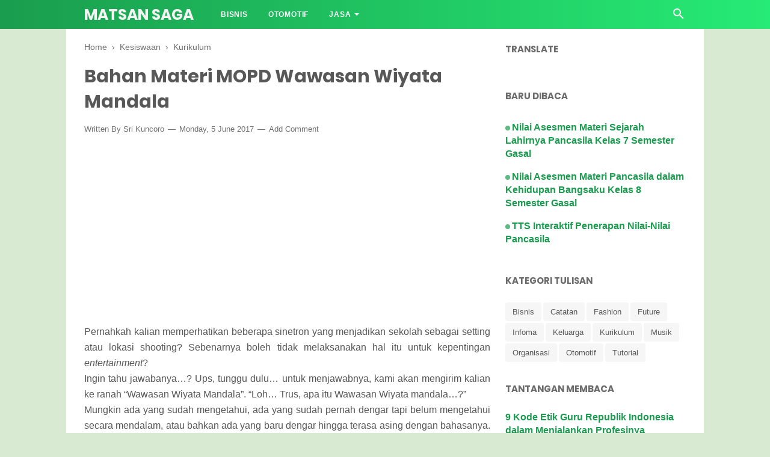

--- FILE ---
content_type: text/html; charset=utf-8
request_url: https://www.google.com/recaptcha/api2/aframe
body_size: 268
content:
<!DOCTYPE HTML><html><head><meta http-equiv="content-type" content="text/html; charset=UTF-8"></head><body><script nonce="S9W0qH423hBux9Nz8az_Xg">/** Anti-fraud and anti-abuse applications only. See google.com/recaptcha */ try{var clients={'sodar':'https://pagead2.googlesyndication.com/pagead/sodar?'};window.addEventListener("message",function(a){try{if(a.source===window.parent){var b=JSON.parse(a.data);var c=clients[b['id']];if(c){var d=document.createElement('img');d.src=c+b['params']+'&rc='+(localStorage.getItem("rc::a")?sessionStorage.getItem("rc::b"):"");window.document.body.appendChild(d);sessionStorage.setItem("rc::e",parseInt(sessionStorage.getItem("rc::e")||0)+1);localStorage.setItem("rc::h",'1769690432484');}}}catch(b){}});window.parent.postMessage("_grecaptcha_ready", "*");}catch(b){}</script></body></html>

--- FILE ---
content_type: text/javascript; charset=UTF-8
request_url: https://www.matsansaga.com/feeds/posts/default/-/Kesiswaan?alt=json-in-script&callback=bacajuga&max-results=5
body_size: 3405
content:
// API callback
bacajuga({"version":"1.0","encoding":"UTF-8","feed":{"xmlns":"http://www.w3.org/2005/Atom","xmlns$openSearch":"http://a9.com/-/spec/opensearchrss/1.0/","xmlns$blogger":"http://schemas.google.com/blogger/2008","xmlns$georss":"http://www.georss.org/georss","xmlns$gd":"http://schemas.google.com/g/2005","xmlns$thr":"http://purl.org/syndication/thread/1.0","id":{"$t":"tag:blogger.com,1999:blog-3924385381153902573"},"updated":{"$t":"2026-01-05T15:11:04.654+07:00"},"category":[{"term":"Infoma"},{"term":"Administrasi"},{"term":"Kesiswaan"},{"term":"Kurikulum"},{"term":"Pesantren"},{"term":"Bisnis"},{"term":"Kompetisi"},{"term":"Catatan"},{"term":"Musik"},{"term":"Otomotif"},{"term":"Tutorial"},{"term":"Bank Soal"},{"term":"Organisasi"},{"term":"Keagamaan"},{"term":"Nilai"},{"term":"Teknologi"},{"term":"Masaba"},{"term":"Portofolio"},{"term":"Future"},{"term":"Keluarga"},{"term":"Toyota"},{"term":"Fashion"},{"term":"Trainer"},{"term":"Edukasi"},{"term":"Pancasila"}],"title":{"type":"text","$t":"Matsan Saga"},"subtitle":{"type":"html","$t":"Madrasa is better... Better madrassa."},"link":[{"rel":"http://schemas.google.com/g/2005#feed","type":"application/atom+xml","href":"https:\/\/www.matsansaga.com\/feeds\/posts\/default"},{"rel":"self","type":"application/atom+xml","href":"https:\/\/www.blogger.com\/feeds\/3924385381153902573\/posts\/default\/-\/Kesiswaan?alt=json-in-script\u0026max-results=5"},{"rel":"alternate","type":"text/html","href":"https:\/\/www.matsansaga.com\/search\/label\/Kesiswaan"},{"rel":"hub","href":"http://pubsubhubbub.appspot.com/"},{"rel":"next","type":"application/atom+xml","href":"https:\/\/www.blogger.com\/feeds\/3924385381153902573\/posts\/default\/-\/Kesiswaan\/-\/Kesiswaan?alt=json-in-script\u0026start-index=6\u0026max-results=5"}],"author":[{"name":{"$t":"Sri Kuncoro SP"},"uri":{"$t":"http:\/\/www.blogger.com\/profile\/17240603631233348984"},"email":{"$t":"noreply@blogger.com"},"gd$image":{"rel":"http://schemas.google.com/g/2005#thumbnail","width":"24","height":"32","src":"\/\/blogger.googleusercontent.com\/img\/b\/R29vZ2xl\/AVvXsEhT0Mu_GU4x7tERinm6OrOzDBgxP4OI4SD-DNOVZjj5gJfQPQu5h702JoF2THMhF0UgT66agzBpgg8GDNUKB1ZRVmO7jlLgO__ntVXgkZ4QjftonwYJre8jtFr8E03SGg\/s113\/Srie+Koentjoro.jpg"}}],"generator":{"version":"7.00","uri":"http://www.blogger.com","$t":"Blogger"},"openSearch$totalResults":{"$t":"26"},"openSearch$startIndex":{"$t":"1"},"openSearch$itemsPerPage":{"$t":"5"},"entry":[{"id":{"$t":"tag:blogger.com,1999:blog-3924385381153902573.post-1435840033320114672"},"published":{"$t":"2021-06-25T04:41:00.004+07:00"},"updated":{"$t":"2021-06-28T03:12:59.355+07:00"},"category":[{"scheme":"http://www.blogger.com/atom/ns#","term":"Administrasi"},{"scheme":"http://www.blogger.com/atom/ns#","term":"Kesiswaan"}],"title":{"type":"text","$t":"Term Or Reference dan Laporan Pelaksanaan Matsama Virtual"},"summary":{"type":"text","$t":"Masa Ta'aruf Siswa Madrasah atau biasa disebut sebagai Matsama merupakan kegiatan yang dilakukan sebagai upaya untuk memperkenalkan lingkungan madrasah baik secara fisik maupun psikologis kepada peserta didik baru.Di musim pandemi virus Covid-19, penyelenggara pendidikan dituntut untuk kreatif dan melakukan banyak inovasi dalam melaksanakan proses pembelajaran, termasuk Matsama. Oleh karena itu, "},"link":[{"rel":"replies","type":"application/atom+xml","href":"https:\/\/www.matsansaga.com\/feeds\/1435840033320114672\/comments\/default","title":"Post Comments"},{"rel":"replies","type":"text/html","href":"https:\/\/www.matsansaga.com\/2021\/06\/term-or-reference-laporan-matsama-virtual.html#comment-form","title":"0 Comments"},{"rel":"edit","type":"application/atom+xml","href":"https:\/\/www.blogger.com\/feeds\/3924385381153902573\/posts\/default\/1435840033320114672"},{"rel":"self","type":"application/atom+xml","href":"https:\/\/www.blogger.com\/feeds\/3924385381153902573\/posts\/default\/1435840033320114672"},{"rel":"alternate","type":"text/html","href":"https:\/\/www.matsansaga.com\/2021\/06\/term-or-reference-laporan-matsama-virtual.html","title":"Term Or Reference dan Laporan Pelaksanaan Matsama Virtual"}],"author":[{"name":{"$t":"Kuncoro"},"uri":{"$t":"http:\/\/www.blogger.com\/profile\/07721445193075079706"},"email":{"$t":"noreply@blogger.com"},"gd$image":{"rel":"http://schemas.google.com/g/2005#thumbnail","width":"32","height":"32","src":"\/\/blogger.googleusercontent.com\/img\/b\/R29vZ2xl\/AVvXsEjbfArDZKr4_DK45Eki9X0UV9Aq1Y6p2aY5qB5wa-N2HKKbS53zzDlC2e4gCIzyVV9AVPMJo3D4id1REqYkad3LaxjdAI9nzSsiDMff8u_PkHCgqw0vp0Z0hdZzHM8p2A\/s113\/Komukote+Kewarganegaraan.png"}}],"media$thumbnail":{"xmlns$media":"http://search.yahoo.com/mrss/","url":"https:\/\/blogger.googleusercontent.com\/img\/b\/R29vZ2xl\/AVvXsEifxubb54N-Q61bmfFNJQYeziVJrBwYYDnhXQCZBwuEl_CsI7dkuozqJ6tpgvUc7QD2oz__EnxPud8Zx_KNLFq4pUwi0waujS9PwKMz1QB15H5Xr4gbVYf_V8aO-oUy7yeUIoN7uwdIeTE\/s72-c\/Matsama+Virtual.jpg","height":"72","width":"72"},"thr$total":{"$t":"0"}},{"id":{"$t":"tag:blogger.com,1999:blog-3924385381153902573.post-2832887712469909040"},"published":{"$t":"2019-07-10T02:50:00.000+07:00"},"updated":{"$t":"2019-07-10T02:50:31.196+07:00"},"category":[{"scheme":"http://www.blogger.com/atom/ns#","term":"Kesiswaan"}],"title":{"type":"text","$t":"Kode Etik Sekolah dan Tata Tertib SMP\/MTs"},"summary":{"type":"text","$t":"Salah satu upaya menciptakan pendidikan berkarakter adalah dengan mengarahkan warganya (baik peserta didik (siswa) maupun tenaga pendidik dan pengajar agar berperilaku sesuai dengan etika sekolah\/madrasahnya. Bagi anda yang membutuhkan referensi untuk menyusun kode etik dan tata tertib sekolah atau madrasah, berikut kami sajikan contoh materinya.\n\nTata Tertib dan Kode etik guru sebaiknya "},"link":[{"rel":"replies","type":"application/atom+xml","href":"https:\/\/www.matsansaga.com\/feeds\/2832887712469909040\/comments\/default","title":"Post Comments"},{"rel":"replies","type":"text/html","href":"https:\/\/www.matsansaga.com\/2019\/07\/kode-etik-sekolah-dan-tata-tertib-smp-mts.html#comment-form","title":"0 Comments"},{"rel":"edit","type":"application/atom+xml","href":"https:\/\/www.blogger.com\/feeds\/3924385381153902573\/posts\/default\/2832887712469909040"},{"rel":"self","type":"application/atom+xml","href":"https:\/\/www.blogger.com\/feeds\/3924385381153902573\/posts\/default\/2832887712469909040"},{"rel":"alternate","type":"text/html","href":"https:\/\/www.matsansaga.com\/2019\/07\/kode-etik-sekolah-dan-tata-tertib-smp-mts.html","title":"Kode Etik Sekolah dan Tata Tertib SMP\/MTs"}],"author":[{"name":{"$t":"Kuncoro"},"uri":{"$t":"http:\/\/www.blogger.com\/profile\/07721445193075079706"},"email":{"$t":"noreply@blogger.com"},"gd$image":{"rel":"http://schemas.google.com/g/2005#thumbnail","width":"32","height":"32","src":"\/\/blogger.googleusercontent.com\/img\/b\/R29vZ2xl\/AVvXsEjbfArDZKr4_DK45Eki9X0UV9Aq1Y6p2aY5qB5wa-N2HKKbS53zzDlC2e4gCIzyVV9AVPMJo3D4id1REqYkad3LaxjdAI9nzSsiDMff8u_PkHCgqw0vp0Z0hdZzHM8p2A\/s113\/Komukote+Kewarganegaraan.png"}}],"media$thumbnail":{"xmlns$media":"http://search.yahoo.com/mrss/","url":"https:\/\/blogger.googleusercontent.com\/img\/b\/R29vZ2xl\/AVvXsEhUOeI-GH10rg01oU05qa4mVz0mxFQBFcdsfRgZqePDga4SNIKdS4nDlPGB8pwofQyx0jl-f_92vCBHjSyQLEXTHHT62FsUk2PEgi_NUnfQS_rq_ze1fNW2dYC6MXpqNlBMEKqj9Ri42bU\/s72-c\/Kode+Etik+dan+Tata+Tertib+Sekolah+Madrasah.jpg","height":"72","width":"72"},"thr$total":{"$t":"0"}},{"id":{"$t":"tag:blogger.com,1999:blog-3924385381153902573.post-7136179988216913769"},"published":{"$t":"2019-01-13T16:58:00.006+07:00"},"updated":{"$t":"2021-07-03T02:50:55.932+07:00"},"category":[{"scheme":"http://www.blogger.com/atom/ns#","term":"Kesiswaan"}],"title":{"type":"text","$t":"Contoh Proposal Kegiatan Matsama MOPD MPLS"},"summary":{"type":"text","$t":"Salah satu unsur utama pendukung keberhasilan suatu kegiatan adalah terletak pada bagian perencanaan. Dari perencanaan itulah muncul berbagai ide dan upaya untuk menyusun sistematika pelaksanaan, upaya untuk menangani kendala serta usaha mewujudkan tujuan. Bentuk perencanaan ini tidak ada ketentuan baku (disesuaikan dengan sistematika kebiasaan masing-masing satuan kerja) dan dapat dipublikasikan"},"link":[{"rel":"replies","type":"application/atom+xml","href":"https:\/\/www.matsansaga.com\/feeds\/7136179988216913769\/comments\/default","title":"Post Comments"},{"rel":"replies","type":"text/html","href":"https:\/\/www.matsansaga.com\/2019\/01\/contoh-proposal-kegiatan-matsama-mopd-mpls.html#comment-form","title":"0 Comments"},{"rel":"edit","type":"application/atom+xml","href":"https:\/\/www.blogger.com\/feeds\/3924385381153902573\/posts\/default\/7136179988216913769"},{"rel":"self","type":"application/atom+xml","href":"https:\/\/www.blogger.com\/feeds\/3924385381153902573\/posts\/default\/7136179988216913769"},{"rel":"alternate","type":"text/html","href":"https:\/\/www.matsansaga.com\/2019\/01\/contoh-proposal-kegiatan-matsama-mopd-mpls.html","title":"Contoh Proposal Kegiatan Matsama MOPD MPLS"}],"author":[{"name":{"$t":"Sri Kuncoro SP"},"uri":{"$t":"http:\/\/www.blogger.com\/profile\/17240603631233348984"},"email":{"$t":"noreply@blogger.com"},"gd$image":{"rel":"http://schemas.google.com/g/2005#thumbnail","width":"24","height":"32","src":"\/\/blogger.googleusercontent.com\/img\/b\/R29vZ2xl\/AVvXsEhT0Mu_GU4x7tERinm6OrOzDBgxP4OI4SD-DNOVZjj5gJfQPQu5h702JoF2THMhF0UgT66agzBpgg8GDNUKB1ZRVmO7jlLgO__ntVXgkZ4QjftonwYJre8jtFr8E03SGg\/s113\/Srie+Koentjoro.jpg"}}],"media$thumbnail":{"xmlns$media":"http://search.yahoo.com/mrss/","url":"https:\/\/blogger.googleusercontent.com\/img\/b\/R29vZ2xl\/AVvXsEgodqb1pNfpWcYTTrZG-IE5pKkTaO7BeZS_uCM4S3ZexF5lJxe-ZqzXwN29h34ljrbaXZ4vYsloEVBCTkxsvf7ZCzYdidMnNSNZP6heeBhuQsDqTz8tZJESFrARSVNGiDEocmwTHfzuHw\/s72-c\/Matsama+Matsansaga.jpg","height":"72","width":"72"},"thr$total":{"$t":"0"}},{"id":{"$t":"tag:blogger.com,1999:blog-3924385381153902573.post-6041161956329345921"},"published":{"$t":"2019-01-12T10:03:00.000+07:00"},"updated":{"$t":"2019-01-14T16:42:57.157+07:00"},"category":[{"scheme":"http://www.blogger.com/atom/ns#","term":"Kesiswaan"},{"scheme":"http://www.blogger.com/atom/ns#","term":"Kompetisi"}],"title":{"type":"text","$t":"Contoh Juknis Pekan Olahraga Pelajar HAB Kemenag"},"summary":{"type":"text","$t":"Pekan Olahraga Pelajar merupakan salah satu ajang kompetinsi sejenis dengan Popda ataupun Porseni, namun berada di wilayah Kementerian Agama.\nNah untuk mempermudah panitia menyusun juknisnya, kami sajikan contoh proposal dan surat edarannya.\nSemoga bermanfaat...\n\nMenindaklanjuti Program Kerja dan Dalam rangka Hari Amal Bhakti Kementerian Agama RI Ke 73 Tahun 2019, serta dalam rangka menjalin tali"},"link":[{"rel":"replies","type":"application/atom+xml","href":"https:\/\/www.matsansaga.com\/feeds\/6041161956329345921\/comments\/default","title":"Post Comments"},{"rel":"replies","type":"text/html","href":"https:\/\/www.matsansaga.com\/2019\/01\/contoh-juknis-pekan-olahraga-pelajar-kemenag.html#comment-form","title":"0 Comments"},{"rel":"edit","type":"application/atom+xml","href":"https:\/\/www.blogger.com\/feeds\/3924385381153902573\/posts\/default\/6041161956329345921"},{"rel":"self","type":"application/atom+xml","href":"https:\/\/www.blogger.com\/feeds\/3924385381153902573\/posts\/default\/6041161956329345921"},{"rel":"alternate","type":"text/html","href":"https:\/\/www.matsansaga.com\/2019\/01\/contoh-juknis-pekan-olahraga-pelajar-kemenag.html","title":"Contoh Juknis Pekan Olahraga Pelajar HAB Kemenag"}],"author":[{"name":{"$t":"Sri Kuncoro SP"},"uri":{"$t":"http:\/\/www.blogger.com\/profile\/17240603631233348984"},"email":{"$t":"noreply@blogger.com"},"gd$image":{"rel":"http://schemas.google.com/g/2005#thumbnail","width":"24","height":"32","src":"\/\/blogger.googleusercontent.com\/img\/b\/R29vZ2xl\/AVvXsEhT0Mu_GU4x7tERinm6OrOzDBgxP4OI4SD-DNOVZjj5gJfQPQu5h702JoF2THMhF0UgT66agzBpgg8GDNUKB1ZRVmO7jlLgO__ntVXgkZ4QjftonwYJre8jtFr8E03SGg\/s113\/Srie+Koentjoro.jpg"}}],"media$thumbnail":{"xmlns$media":"http://search.yahoo.com/mrss/","url":"https:\/\/blogger.googleusercontent.com\/img\/b\/R29vZ2xl\/AVvXsEgmId24PcAKSflwHxYBVFlQEf1EU9tMZiGHNUpI0OE6sQO_jU12tmYvmjY-dgm_QRbs7zLdSaCis5NIWdTeDsTD89FuZPzPyAezw6c1_u0Py9XLY5EQjhWOLCoAYTHXhwwTHtzMQlVTKoM\/s72-c\/Juknis+Pekan+Olahraga+Pelajar.jpg","height":"72","width":"72"},"thr$total":{"$t":"0"}},{"id":{"$t":"tag:blogger.com,1999:blog-3924385381153902573.post-7181033757853376008"},"published":{"$t":"2018-05-30T20:43:00.000+07:00"},"updated":{"$t":"2018-11-13T22:31:29.156+07:00"},"category":[{"scheme":"http://www.blogger.com/atom/ns#","term":"Kesiswaan"}],"title":{"type":"text","$t":"Susunan Upacara Pembukaan dan Penutupan Matsama atau MOPD"},"summary":{"type":"text","$t":"Salah satu rutinitas dalam kegiatan tahunan di madrasah pada awal tahun ajaran baru adalah diselenggarakannya Matsama atau Masa Ta'aruf Siswa Madrasah. Di sekolah, Matsama dikenal dengan istilah MOPD (Masa Orientasi Peserta Didik) atau MPLS (Masa Pengenalan Lingkungan Sekolah).\n\n\n\n\nAktivitas Matsama MOPD ataupun MPLS biasanya dilaksanakan selama tiga hari berturut-turut untuk peserta didik baru "},"link":[{"rel":"replies","type":"application/atom+xml","href":"https:\/\/www.matsansaga.com\/feeds\/7181033757853376008\/comments\/default","title":"Post Comments"},{"rel":"replies","type":"text/html","href":"https:\/\/www.matsansaga.com\/2018\/05\/susunan-upacara-pembukaan-dan-penutupan-matsama-mopd.html#comment-form","title":"0 Comments"},{"rel":"edit","type":"application/atom+xml","href":"https:\/\/www.blogger.com\/feeds\/3924385381153902573\/posts\/default\/7181033757853376008"},{"rel":"self","type":"application/atom+xml","href":"https:\/\/www.blogger.com\/feeds\/3924385381153902573\/posts\/default\/7181033757853376008"},{"rel":"alternate","type":"text/html","href":"https:\/\/www.matsansaga.com\/2018\/05\/susunan-upacara-pembukaan-dan-penutupan-matsama-mopd.html","title":"Susunan Upacara Pembukaan dan Penutupan Matsama atau MOPD"}],"author":[{"name":{"$t":"Sri Kuncoro SP"},"uri":{"$t":"http:\/\/www.blogger.com\/profile\/17240603631233348984"},"email":{"$t":"noreply@blogger.com"},"gd$image":{"rel":"http://schemas.google.com/g/2005#thumbnail","width":"24","height":"32","src":"\/\/blogger.googleusercontent.com\/img\/b\/R29vZ2xl\/AVvXsEhT0Mu_GU4x7tERinm6OrOzDBgxP4OI4SD-DNOVZjj5gJfQPQu5h702JoF2THMhF0UgT66agzBpgg8GDNUKB1ZRVmO7jlLgO__ntVXgkZ4QjftonwYJre8jtFr8E03SGg\/s113\/Srie+Koentjoro.jpg"}}],"media$thumbnail":{"xmlns$media":"http://search.yahoo.com/mrss/","url":"https:\/\/blogger.googleusercontent.com\/img\/b\/R29vZ2xl\/AVvXsEjlFiEn0EKWKOhT-LOj2qHy0oxv_FGshCtxB-M8kSXmCELaPq79XHOJ0D9YbaZ3MIIsVZD-bavgdDh17nqSgVyQVzGBOXFO9_1sEEHp_ck42BPfNiuIDViku8r22AgccFPQyQcFCu_SEg\/s72-c\/Naskah+Protokoleh+Matsama+MOPD+MPLS.jpg","height":"72","width":"72"},"thr$total":{"$t":"0"}}]}});

--- FILE ---
content_type: text/javascript; charset=UTF-8
request_url: https://www.matsansaga.com/feeds/posts/default/-/Kurikulum?alt=json-in-script&callback=bacajuga&max-results=5
body_size: 3444
content:
// API callback
bacajuga({"version":"1.0","encoding":"UTF-8","feed":{"xmlns":"http://www.w3.org/2005/Atom","xmlns$openSearch":"http://a9.com/-/spec/opensearchrss/1.0/","xmlns$blogger":"http://schemas.google.com/blogger/2008","xmlns$georss":"http://www.georss.org/georss","xmlns$gd":"http://schemas.google.com/g/2005","xmlns$thr":"http://purl.org/syndication/thread/1.0","id":{"$t":"tag:blogger.com,1999:blog-3924385381153902573"},"updated":{"$t":"2026-01-05T15:11:04.654+07:00"},"category":[{"term":"Infoma"},{"term":"Administrasi"},{"term":"Kesiswaan"},{"term":"Kurikulum"},{"term":"Pesantren"},{"term":"Bisnis"},{"term":"Kompetisi"},{"term":"Catatan"},{"term":"Musik"},{"term":"Otomotif"},{"term":"Tutorial"},{"term":"Bank Soal"},{"term":"Organisasi"},{"term":"Keagamaan"},{"term":"Nilai"},{"term":"Teknologi"},{"term":"Masaba"},{"term":"Portofolio"},{"term":"Future"},{"term":"Keluarga"},{"term":"Toyota"},{"term":"Fashion"},{"term":"Trainer"},{"term":"Edukasi"},{"term":"Pancasila"}],"title":{"type":"text","$t":"Matsan Saga"},"subtitle":{"type":"html","$t":"Madrasa is better... Better madrassa."},"link":[{"rel":"http://schemas.google.com/g/2005#feed","type":"application/atom+xml","href":"https:\/\/www.matsansaga.com\/feeds\/posts\/default"},{"rel":"self","type":"application/atom+xml","href":"https:\/\/www.blogger.com\/feeds\/3924385381153902573\/posts\/default\/-\/Kurikulum?alt=json-in-script\u0026max-results=5"},{"rel":"alternate","type":"text/html","href":"https:\/\/www.matsansaga.com\/search\/label\/Kurikulum"},{"rel":"hub","href":"http://pubsubhubbub.appspot.com/"},{"rel":"next","type":"application/atom+xml","href":"https:\/\/www.blogger.com\/feeds\/3924385381153902573\/posts\/default\/-\/Kurikulum\/-\/Kurikulum?alt=json-in-script\u0026start-index=6\u0026max-results=5"}],"author":[{"name":{"$t":"Sri Kuncoro SP"},"uri":{"$t":"http:\/\/www.blogger.com\/profile\/17240603631233348984"},"email":{"$t":"noreply@blogger.com"},"gd$image":{"rel":"http://schemas.google.com/g/2005#thumbnail","width":"24","height":"32","src":"\/\/blogger.googleusercontent.com\/img\/b\/R29vZ2xl\/AVvXsEhT0Mu_GU4x7tERinm6OrOzDBgxP4OI4SD-DNOVZjj5gJfQPQu5h702JoF2THMhF0UgT66agzBpgg8GDNUKB1ZRVmO7jlLgO__ntVXgkZ4QjftonwYJre8jtFr8E03SGg\/s113\/Srie+Koentjoro.jpg"}}],"generator":{"version":"7.00","uri":"http://www.blogger.com","$t":"Blogger"},"openSearch$totalResults":{"$t":"25"},"openSearch$startIndex":{"$t":"1"},"openSearch$itemsPerPage":{"$t":"5"},"entry":[{"id":{"$t":"tag:blogger.com,1999:blog-3924385381153902573.post-5676838947291440984"},"published":{"$t":"2020-09-04T20:52:00.004+07:00"},"updated":{"$t":"2020-12-09T08:56:02.631+07:00"},"category":[{"scheme":"http://www.blogger.com/atom/ns#","term":"Infoma"},{"scheme":"http://www.blogger.com/atom/ns#","term":"Kurikulum"}],"title":{"type":"text","$t":"Mengenal Cambridge Sebagai Kurikulum Sekolah Internasional Terpopuler"},"summary":{"type":"text","$t":"\nSebagian dari kita pasti pernah atau sering mendengar sekolah internasional. Sekolah dengan standar internasional berkembang di kota-kota besar seperti Jakarta, Bandung, Surabaya, Semarang dan menjadi daya tarik bagi masyarakat.Ada bebebrapa jenis kurikulum yang diterapkan pada sekolah internasional. Cambridge merupakan salah satu kurikulum yang terpopuler diterapkan di sekolah internasional. "},"link":[{"rel":"replies","type":"application/atom+xml","href":"https:\/\/www.matsansaga.com\/feeds\/5676838947291440984\/comments\/default","title":"Post Comments"},{"rel":"replies","type":"text/html","href":"https:\/\/www.matsansaga.com\/2020\/09\/kurikulum-sekolah-internasional-cambridge.html#comment-form","title":"0 Comments"},{"rel":"edit","type":"application/atom+xml","href":"https:\/\/www.blogger.com\/feeds\/3924385381153902573\/posts\/default\/5676838947291440984"},{"rel":"self","type":"application/atom+xml","href":"https:\/\/www.blogger.com\/feeds\/3924385381153902573\/posts\/default\/5676838947291440984"},{"rel":"alternate","type":"text/html","href":"https:\/\/www.matsansaga.com\/2020\/09\/kurikulum-sekolah-internasional-cambridge.html","title":"Mengenal Cambridge Sebagai Kurikulum Sekolah Internasional Terpopuler"}],"author":[{"name":{"$t":"Sri Kuncoro SP"},"uri":{"$t":"http:\/\/www.blogger.com\/profile\/17240603631233348984"},"email":{"$t":"noreply@blogger.com"},"gd$image":{"rel":"http://schemas.google.com/g/2005#thumbnail","width":"24","height":"32","src":"\/\/blogger.googleusercontent.com\/img\/b\/R29vZ2xl\/AVvXsEhT0Mu_GU4x7tERinm6OrOzDBgxP4OI4SD-DNOVZjj5gJfQPQu5h702JoF2THMhF0UgT66agzBpgg8GDNUKB1ZRVmO7jlLgO__ntVXgkZ4QjftonwYJre8jtFr8E03SGg\/s113\/Srie+Koentjoro.jpg"}}],"media$thumbnail":{"xmlns$media":"http://search.yahoo.com/mrss/","url":"https:\/\/blogger.googleusercontent.com\/img\/b\/R29vZ2xl\/AVvXsEg_lsiXFaG3vcmJmxZZe51KipsG6jKcCNeJ9rhaxjp4npIKmTskkNVf0u0l29BWuUX9qf1byDBNpjZFLPF9XgVJLb994SdqKf1gl8_yN_hNL11uZtPIkP3iBJUSSI5s2NCueX7FdWblehg\/s72-c\/Kurikulum+Cambridge+International+School.jpg","height":"72","width":"72"},"thr$total":{"$t":"0"}},{"id":{"$t":"tag:blogger.com,1999:blog-3924385381153902573.post-6595835583683165876"},"published":{"$t":"2019-12-16T00:51:00.004+07:00"},"updated":{"$t":"2020-12-10T15:50:37.426+07:00"},"category":[{"scheme":"http://www.blogger.com/atom/ns#","term":"Kurikulum"}],"title":{"type":"text","$t":"Daftar Nilai Ulangan Harian dan Penilaian Akhir Semester Gasal PPKn 2019"},"summary":{"type":"text","$t":"Berupaya memfasilitasi peserta didik dan orang tua atau wali murid untuk mendapatkan informasi mengenai perolehan nilai hasil evaluasi, maka kami posting Rekap atau Daftar Nilai Pengetahuan PPKn pada Semester Gasal Tahun Pelajaran 2019 \/ 2020.\n\nBerikut kami sajikan nilai mata pelajaran Pendidikan Pancasila dan Kewarganegaraan (PPKn) Kelas 7A, 7B, 7C, 7D, 7E, 7F, 7SAINS2.1, 7SAINS2.2, 8B, 8C, dan "},"link":[{"rel":"replies","type":"application/atom+xml","href":"https:\/\/www.matsansaga.com\/feeds\/6595835583683165876\/comments\/default","title":"Post Comments"},{"rel":"replies","type":"text/html","href":"https:\/\/www.matsansaga.com\/2019\/12\/daftar-nilai-ppkn-semester-gasal-2019.html#comment-form","title":"0 Comments"},{"rel":"edit","type":"application/atom+xml","href":"https:\/\/www.blogger.com\/feeds\/3924385381153902573\/posts\/default\/6595835583683165876"},{"rel":"self","type":"application/atom+xml","href":"https:\/\/www.blogger.com\/feeds\/3924385381153902573\/posts\/default\/6595835583683165876"},{"rel":"alternate","type":"text/html","href":"https:\/\/www.matsansaga.com\/2019\/12\/daftar-nilai-ppkn-semester-gasal-2019.html","title":"Daftar Nilai Ulangan Harian dan Penilaian Akhir Semester Gasal PPKn 2019"}],"author":[{"name":{"$t":"Sri Kuncoro"},"uri":{"$t":"http:\/\/www.blogger.com\/profile\/13650107616347742232"},"email":{"$t":"noreply@blogger.com"},"gd$image":{"rel":"http://schemas.google.com/g/2005#thumbnail","width":"26","height":"32","src":"\/\/blogger.googleusercontent.com\/img\/b\/R29vZ2xl\/AVvXsEjdMA5AFhRa3imUqYeMCf9RllpFR7rXO9zE07xT4VRogrGaemn-84KplGoTE8nNE3UiwSQ_YRkJtd958rz8_FuOSXiBzHGFSWlphkGdNHNtEqywhVVjGKIJ-EMB05DnFKA\/s113\/images%3Fq%3Dtbn%253AANd9GcQep99Zz0iUh3sYmb-LB5eS46eyMok83sb4HXMos1AGsC0ZCLvs"}}],"media$thumbnail":{"xmlns$media":"http://search.yahoo.com/mrss/","url":"https:\/\/blogger.googleusercontent.com\/img\/b\/R29vZ2xl\/AVvXsEgS9jQiInPwaMBfa630vsN5S-xLxfxM_jO0MWhwhjqbN0eoUTUYEKp0Ohi9Fkf3X6FA_KvPgqwl0I60xNZUtkwUL_JKA-q3FCFsAbGYlRwQcBWt3NOyXkpX97jXwPd9fsZk_Nr3BYCDI0A\/s72-c\/","height":"72","width":"72"},"thr$total":{"$t":"0"}},{"id":{"$t":"tag:blogger.com,1999:blog-3924385381153902573.post-5004079867706727139"},"published":{"$t":"2019-01-16T15:49:00.002+07:00"},"updated":{"$t":"2022-04-25T20:49:26.583+07:00"},"category":[{"scheme":"http://www.blogger.com/atom/ns#","term":"Kurikulum"},{"scheme":"http://www.blogger.com/atom/ns#","term":"Pesantren"}],"title":{"type":"text","$t":"Kurikulum dan Materi Pelajaran Di Pondok Pesantren"},"summary":{"type":"text","$t":"Pesantren merupakan satuan pendidikan yang di dalamnya berisi pengajian kitab kuning atau dirasah islamiyah baik secara berjenjang maupun tidak berjenjang. Pesantren yang notebene nya merupakan pendidikan keagamaan, dalam penyelenggaraan atau aktivitasnya berasaskan:\n\nKetuhanan Yang Maha Esa;\nkebangsaan;\nkemandirian;\npemberdayaan;\nkemaslahatan;\nmultikultural;\nprofesionalitas;\nakuntabilitas;\n"},"link":[{"rel":"replies","type":"application/atom+xml","href":"https:\/\/www.matsansaga.com\/feeds\/5004079867706727139\/comments\/default","title":"Post Comments"},{"rel":"replies","type":"text/html","href":"https:\/\/www.matsansaga.com\/2019\/01\/kurikulum-pesantren.html#comment-form","title":"0 Comments"},{"rel":"edit","type":"application/atom+xml","href":"https:\/\/www.blogger.com\/feeds\/3924385381153902573\/posts\/default\/5004079867706727139"},{"rel":"self","type":"application/atom+xml","href":"https:\/\/www.blogger.com\/feeds\/3924385381153902573\/posts\/default\/5004079867706727139"},{"rel":"alternate","type":"text/html","href":"https:\/\/www.matsansaga.com\/2019\/01\/kurikulum-pesantren.html","title":"Kurikulum dan Materi Pelajaran Di Pondok Pesantren"}],"author":[{"name":{"$t":"Sri Kuncoro SP"},"uri":{"$t":"http:\/\/www.blogger.com\/profile\/17240603631233348984"},"email":{"$t":"noreply@blogger.com"},"gd$image":{"rel":"http://schemas.google.com/g/2005#thumbnail","width":"24","height":"32","src":"\/\/blogger.googleusercontent.com\/img\/b\/R29vZ2xl\/AVvXsEhT0Mu_GU4x7tERinm6OrOzDBgxP4OI4SD-DNOVZjj5gJfQPQu5h702JoF2THMhF0UgT66agzBpgg8GDNUKB1ZRVmO7jlLgO__ntVXgkZ4QjftonwYJre8jtFr8E03SGg\/s113\/Srie+Koentjoro.jpg"}}],"media$thumbnail":{"xmlns$media":"http://search.yahoo.com/mrss/","url":"https:\/\/blogger.googleusercontent.com\/img\/b\/R29vZ2xl\/AVvXsEiV_rm4QLwFUdQbV1Bj1FlPNaVfvhmXyVG1UIVP1svlgBL00N0rG_XpXgUMhcPjSoIgwgpfNHsk7S4cIDzzw5x7uc5Bp2QPFb4VQuoBeAYOPjjbnERAXoWs0YOkat4X9HdSqvO0CsFPaw\/s72-c\/Kurikulum+Pesantren.jpg","height":"72","width":"72"},"thr$total":{"$t":"0"}},{"id":{"$t":"tag:blogger.com,1999:blog-3924385381153902573.post-1434720955483512624"},"published":{"$t":"2018-11-13T07:17:00.001+07:00"},"updated":{"$t":"2022-04-25T15:55:56.985+07:00"},"category":[{"scheme":"http://www.blogger.com/atom/ns#","term":"Kurikulum"},{"scheme":"http://www.blogger.com/atom/ns#","term":"Pesantren"}],"title":{"type":"text","$t":"Kurikulum Pondok Pesantren Salafi dalam Pembelajaran Bahasa Arab"},"summary":{"type":"text","$t":"Pesantren dalam beberapa literatur disebutkan sebagai lembaga pendidikan yang memiliki tujuan untuk\u0026nbsp;tafaqquh iddin\u0026nbsp;(memahai agama) dan membentuk moralitas umat.\u0026nbsp;Oleh karena itu, kurikulum pondok pesantren didominasi dengan pembelajaran yang bersifat islami.\n\n\nA. Pondok Pesantren Salafi dan Kitab Kuning\nPembelajaran pada pondok pesantren salaf menjadikan Kitab Kuning karya ulama "},"link":[{"rel":"replies","type":"application/atom+xml","href":"https:\/\/www.matsansaga.com\/feeds\/1434720955483512624\/comments\/default","title":"Post Comments"},{"rel":"replies","type":"text/html","href":"https:\/\/www.matsansaga.com\/2018\/11\/kurikulum-pondok-pesantren-salafi-dalam-pembelajaran-bahasa-arab.html#comment-form","title":"0 Comments"},{"rel":"edit","type":"application/atom+xml","href":"https:\/\/www.blogger.com\/feeds\/3924385381153902573\/posts\/default\/1434720955483512624"},{"rel":"self","type":"application/atom+xml","href":"https:\/\/www.blogger.com\/feeds\/3924385381153902573\/posts\/default\/1434720955483512624"},{"rel":"alternate","type":"text/html","href":"https:\/\/www.matsansaga.com\/2018\/11\/kurikulum-pondok-pesantren-salafi-dalam-pembelajaran-bahasa-arab.html","title":"Kurikulum Pondok Pesantren Salafi dalam Pembelajaran Bahasa Arab"}],"author":[{"name":{"$t":"Sri Kuncoro SP"},"uri":{"$t":"http:\/\/www.blogger.com\/profile\/17240603631233348984"},"email":{"$t":"noreply@blogger.com"},"gd$image":{"rel":"http://schemas.google.com/g/2005#thumbnail","width":"24","height":"32","src":"\/\/blogger.googleusercontent.com\/img\/b\/R29vZ2xl\/AVvXsEhT0Mu_GU4x7tERinm6OrOzDBgxP4OI4SD-DNOVZjj5gJfQPQu5h702JoF2THMhF0UgT66agzBpgg8GDNUKB1ZRVmO7jlLgO__ntVXgkZ4QjftonwYJre8jtFr8E03SGg\/s113\/Srie+Koentjoro.jpg"}}],"media$thumbnail":{"xmlns$media":"http://search.yahoo.com/mrss/","url":"https:\/\/blogger.googleusercontent.com\/img\/b\/R29vZ2xl\/AVvXsEhOVE9gbdaQlkiHuNJX2cFYJfqJEa6Gvl_HzoUfXPOLlGLAqqzvFJXPvFB8W8e1xDbPzRTLH1fig3gF_gCLpdwsYGE_9DEe8Oc0qc3uuxZc0Nf6_nnLaPXExRkWiT3goid8znIuVhYahUk\/s72-c\/Kurikulum+Bahasa+Arab+Pondok+Pesantren+Salafi.jpg","height":"72","width":"72"},"thr$total":{"$t":"0"}},{"id":{"$t":"tag:blogger.com,1999:blog-3924385381153902573.post-289285396149188434"},"published":{"$t":"2018-03-30T16:51:00.003+07:00"},"updated":{"$t":"2023-10-03T10:04:19.848+07:00"},"category":[{"scheme":"http://www.blogger.com/atom/ns#","term":"Kurikulum"}],"title":{"type":"text","$t":"Jadwal Kegiatan Workshop Pengembangan Profesi Guru Melalui Karya Tulis Ilmiah (KTI)"},"summary":{"type":"text","$t":"Beragam cara atau metode yang dapat dilakukan untuk meningkatkan kompetensi guru dalam berkarier, mendidik, dan mengajar. Salah satunya dalah melalui kegiatan pelatihan, seminar, ataupun workshop yang dapat dilakukan si lingkungan dalam atau luar madrasah\/sekolah. Kegiatan tersebut juga dapat dilakukan secara mandiri ataupun menggandeng pihak ekstern (di luar instansi) yang berkenan memberikan "},"link":[{"rel":"replies","type":"application/atom+xml","href":"https:\/\/www.matsansaga.com\/feeds\/289285396149188434\/comments\/default","title":"Post Comments"},{"rel":"replies","type":"text/html","href":"https:\/\/www.matsansaga.com\/2018\/03\/jadwal-kegiatan-workshop-pengembangan.html#comment-form","title":"0 Comments"},{"rel":"edit","type":"application/atom+xml","href":"https:\/\/www.blogger.com\/feeds\/3924385381153902573\/posts\/default\/289285396149188434"},{"rel":"self","type":"application/atom+xml","href":"https:\/\/www.blogger.com\/feeds\/3924385381153902573\/posts\/default\/289285396149188434"},{"rel":"alternate","type":"text/html","href":"https:\/\/www.matsansaga.com\/2018\/03\/jadwal-kegiatan-workshop-pengembangan.html","title":"Jadwal Kegiatan Workshop Pengembangan Profesi Guru Melalui Karya Tulis Ilmiah (KTI)"}],"author":[{"name":{"$t":"Sri Kuncoro SP"},"uri":{"$t":"http:\/\/www.blogger.com\/profile\/17240603631233348984"},"email":{"$t":"noreply@blogger.com"},"gd$image":{"rel":"http://schemas.google.com/g/2005#thumbnail","width":"24","height":"32","src":"\/\/blogger.googleusercontent.com\/img\/b\/R29vZ2xl\/AVvXsEhT0Mu_GU4x7tERinm6OrOzDBgxP4OI4SD-DNOVZjj5gJfQPQu5h702JoF2THMhF0UgT66agzBpgg8GDNUKB1ZRVmO7jlLgO__ntVXgkZ4QjftonwYJre8jtFr8E03SGg\/s113\/Srie+Koentjoro.jpg"}}],"media$thumbnail":{"xmlns$media":"http://search.yahoo.com/mrss/","url":"https:\/\/blogger.googleusercontent.com\/img\/b\/R29vZ2xl\/AVvXsEiijBwPLmKb-fvP5R5tWG-kNqg-JzA98AhtxpfUXyqF9gMVtL0K_hbPkH6kzePvDpPJjU-g87BMhKizHHIzoZhBd4ZukzRZIJF8PkFaVyLeLha0-5wf-_azl1uneW9CZFQYQh8LOv0OLg\/s72-c\/Matsansaga+Madrasah+Lebih+Baik+Lebih+Baik+Madrasah.jpg","height":"72","width":"72"},"thr$total":{"$t":"0"}}]}});

--- FILE ---
content_type: text/javascript; charset=UTF-8
request_url: https://www.matsansaga.com/feeds/posts/summary/-/Kurikulum?alt=json-in-script&orderby=updated&max-results=0&callback=randomRelatedIndex
body_size: 695
content:
// API callback
randomRelatedIndex({"version":"1.0","encoding":"UTF-8","feed":{"xmlns":"http://www.w3.org/2005/Atom","xmlns$openSearch":"http://a9.com/-/spec/opensearchrss/1.0/","xmlns$blogger":"http://schemas.google.com/blogger/2008","xmlns$georss":"http://www.georss.org/georss","xmlns$gd":"http://schemas.google.com/g/2005","xmlns$thr":"http://purl.org/syndication/thread/1.0","id":{"$t":"tag:blogger.com,1999:blog-3924385381153902573"},"updated":{"$t":"2026-01-05T15:11:04.654+07:00"},"category":[{"term":"Infoma"},{"term":"Administrasi"},{"term":"Kesiswaan"},{"term":"Kurikulum"},{"term":"Pesantren"},{"term":"Bisnis"},{"term":"Kompetisi"},{"term":"Catatan"},{"term":"Musik"},{"term":"Otomotif"},{"term":"Tutorial"},{"term":"Bank Soal"},{"term":"Organisasi"},{"term":"Keagamaan"},{"term":"Nilai"},{"term":"Teknologi"},{"term":"Masaba"},{"term":"Portofolio"},{"term":"Future"},{"term":"Keluarga"},{"term":"Toyota"},{"term":"Fashion"},{"term":"Trainer"},{"term":"Edukasi"},{"term":"Pancasila"}],"title":{"type":"text","$t":"Matsan Saga"},"subtitle":{"type":"html","$t":"Madrasa is better... Better madrassa."},"link":[{"rel":"http://schemas.google.com/g/2005#feed","type":"application/atom+xml","href":"https:\/\/www.matsansaga.com\/feeds\/posts\/summary"},{"rel":"self","type":"application/atom+xml","href":"https:\/\/www.blogger.com\/feeds\/3924385381153902573\/posts\/summary\/-\/Kurikulum?alt=json-in-script\u0026max-results=0\u0026orderby=updated"},{"rel":"alternate","type":"text/html","href":"https:\/\/www.matsansaga.com\/search\/label\/Kurikulum"},{"rel":"hub","href":"http://pubsubhubbub.appspot.com/"}],"author":[{"name":{"$t":"Sri Kuncoro SP"},"uri":{"$t":"http:\/\/www.blogger.com\/profile\/17240603631233348984"},"email":{"$t":"noreply@blogger.com"},"gd$image":{"rel":"http://schemas.google.com/g/2005#thumbnail","width":"24","height":"32","src":"\/\/blogger.googleusercontent.com\/img\/b\/R29vZ2xl\/AVvXsEhT0Mu_GU4x7tERinm6OrOzDBgxP4OI4SD-DNOVZjj5gJfQPQu5h702JoF2THMhF0UgT66agzBpgg8GDNUKB1ZRVmO7jlLgO__ntVXgkZ4QjftonwYJre8jtFr8E03SGg\/s113\/Srie+Koentjoro.jpg"}}],"generator":{"version":"7.00","uri":"http://www.blogger.com","$t":"Blogger"},"openSearch$totalResults":{"$t":"25"},"openSearch$startIndex":{"$t":"1"},"openSearch$itemsPerPage":{"$t":"0"}}});

--- FILE ---
content_type: text/javascript; charset=UTF-8
request_url: https://www.matsansaga.com/feeds/posts/summary/?max-results=3&alt=json-in-script&callback=artikelterbaru
body_size: 2392
content:
// API callback
artikelterbaru({"version":"1.0","encoding":"UTF-8","feed":{"xmlns":"http://www.w3.org/2005/Atom","xmlns$openSearch":"http://a9.com/-/spec/opensearchrss/1.0/","xmlns$blogger":"http://schemas.google.com/blogger/2008","xmlns$georss":"http://www.georss.org/georss","xmlns$gd":"http://schemas.google.com/g/2005","xmlns$thr":"http://purl.org/syndication/thread/1.0","id":{"$t":"tag:blogger.com,1999:blog-3924385381153902573"},"updated":{"$t":"2026-01-05T15:11:04.654+07:00"},"category":[{"term":"Infoma"},{"term":"Administrasi"},{"term":"Kesiswaan"},{"term":"Kurikulum"},{"term":"Pesantren"},{"term":"Bisnis"},{"term":"Kompetisi"},{"term":"Catatan"},{"term":"Musik"},{"term":"Otomotif"},{"term":"Tutorial"},{"term":"Bank Soal"},{"term":"Organisasi"},{"term":"Keagamaan"},{"term":"Nilai"},{"term":"Teknologi"},{"term":"Masaba"},{"term":"Portofolio"},{"term":"Future"},{"term":"Keluarga"},{"term":"Toyota"},{"term":"Fashion"},{"term":"Trainer"},{"term":"Edukasi"},{"term":"Pancasila"}],"title":{"type":"text","$t":"Matsan Saga"},"subtitle":{"type":"html","$t":"Madrasa is better... Better madrassa."},"link":[{"rel":"http://schemas.google.com/g/2005#feed","type":"application/atom+xml","href":"https:\/\/www.matsansaga.com\/feeds\/posts\/summary"},{"rel":"self","type":"application/atom+xml","href":"https:\/\/www.blogger.com\/feeds\/3924385381153902573\/posts\/summary?alt=json-in-script\u0026max-results=3"},{"rel":"alternate","type":"text/html","href":"https:\/\/www.matsansaga.com\/"},{"rel":"hub","href":"http://pubsubhubbub.appspot.com/"},{"rel":"next","type":"application/atom+xml","href":"https:\/\/www.blogger.com\/feeds\/3924385381153902573\/posts\/summary?alt=json-in-script\u0026start-index=4\u0026max-results=3"}],"author":[{"name":{"$t":"Sri Kuncoro SP"},"uri":{"$t":"http:\/\/www.blogger.com\/profile\/17240603631233348984"},"email":{"$t":"noreply@blogger.com"},"gd$image":{"rel":"http://schemas.google.com/g/2005#thumbnail","width":"24","height":"32","src":"\/\/blogger.googleusercontent.com\/img\/b\/R29vZ2xl\/AVvXsEhT0Mu_GU4x7tERinm6OrOzDBgxP4OI4SD-DNOVZjj5gJfQPQu5h702JoF2THMhF0UgT66agzBpgg8GDNUKB1ZRVmO7jlLgO__ntVXgkZ4QjftonwYJre8jtFr8E03SGg\/s113\/Srie+Koentjoro.jpg"}}],"generator":{"version":"7.00","uri":"http://www.blogger.com","$t":"Blogger"},"openSearch$totalResults":{"$t":"248"},"openSearch$startIndex":{"$t":"1"},"openSearch$itemsPerPage":{"$t":"3"},"entry":[{"id":{"$t":"tag:blogger.com,1999:blog-3924385381153902573.post-5836701935119339612"},"published":{"$t":"2025-09-02T14:21:00.008+07:00"},"updated":{"$t":"2025-11-08T10:50:41.743+07:00"},"category":[{"scheme":"http://www.blogger.com/atom/ns#","term":"Nilai"}],"title":{"type":"text","$t":"Nilai Asesmen Materi Sejarah Lahirnya Pancasila Kelas 7 Semester Gasal"},"summary":{"type":"text","$t":"Menindaklanjuti Surat Edaran Sekjen Kemenag Nomor 28 Tahun 2025 Tanggal 31 Agustus 2025, maka kegiatan pembelajaran di MTsN 5 Tegal dilaksanakan secara daring atau online.\n\nAdapun untuk aktivitas daring pembelajaran Pendidikan Pancasila dilakukan jarak jauh dengan belajar secara mandiri materi Sejarah Kelahiran Pancasila pada Diktat Pendidikan Pancasila Kelas 7 Semester Gasal.\n\nKemudian kegiaan "},"link":[{"rel":"replies","type":"application/atom+xml","href":"https:\/\/www.matsansaga.com\/feeds\/5836701935119339612\/comments\/default","title":"Post Comments"},{"rel":"replies","type":"text/html","href":"https:\/\/www.matsansaga.com\/2025\/09\/nilai-asesmen-materi-sejarah-lahirnya-pancasila.html#comment-form","title":"0 Comments"},{"rel":"edit","type":"application/atom+xml","href":"https:\/\/www.blogger.com\/feeds\/3924385381153902573\/posts\/default\/5836701935119339612"},{"rel":"self","type":"application/atom+xml","href":"https:\/\/www.blogger.com\/feeds\/3924385381153902573\/posts\/default\/5836701935119339612"},{"rel":"alternate","type":"text/html","href":"https:\/\/www.matsansaga.com\/2025\/09\/nilai-asesmen-materi-sejarah-lahirnya-pancasila.html","title":"Nilai Asesmen Materi Sejarah Lahirnya Pancasila Kelas 7 Semester Gasal"}],"author":[{"name":{"$t":"Sri Kuncoro"},"uri":{"$t":"http:\/\/www.blogger.com\/profile\/13650107616347742232"},"email":{"$t":"noreply@blogger.com"},"gd$image":{"rel":"http://schemas.google.com/g/2005#thumbnail","width":"26","height":"32","src":"\/\/blogger.googleusercontent.com\/img\/b\/R29vZ2xl\/AVvXsEjdMA5AFhRa3imUqYeMCf9RllpFR7rXO9zE07xT4VRogrGaemn-84KplGoTE8nNE3UiwSQ_YRkJtd958rz8_FuOSXiBzHGFSWlphkGdNHNtEqywhVVjGKIJ-EMB05DnFKA\/s113\/images%3Fq%3Dtbn%253AANd9GcQep99Zz0iUh3sYmb-LB5eS46eyMok83sb4HXMos1AGsC0ZCLvs"}}],"media$thumbnail":{"xmlns$media":"http://search.yahoo.com/mrss/","url":"https:\/\/blogger.googleusercontent.com\/img\/b\/R29vZ2xl\/AVvXsEjcS0PK7ucoGcPtL1l9Xo0U7YNnxAR11JdqoC1bxIZkSCDDFdAPNPq-i2LH_O4m9DkXpp7GZDrgm_R1aitdAz0bi9n5SIY3V7L_WnlF5-V547qUY8gxrgKKTGyuYT6BXGd4YzQLT1V3pEkMMFCzDu8FSDKB2NkJORfcif0dUUi2GSp4iYQW6dY0LIXcZe0\/s72-c\/Pancasila%20dalam%20Kehidupan%20Bangsaku.png","height":"72","width":"72"},"thr$total":{"$t":"0"}},{"id":{"$t":"tag:blogger.com,1999:blog-3924385381153902573.post-6681671390374198247"},"published":{"$t":"2025-09-01T17:43:00.003+07:00"},"updated":{"$t":"2025-09-03T13:16:58.824+07:00"},"category":[{"scheme":"http://www.blogger.com/atom/ns#","term":"Nilai"}],"title":{"type":"text","$t":"Nilai Asesmen Materi Pancasila dalam Kehidupan Bangsaku Kelas 8 Semester Gasal"},"summary":{"type":"text","$t":"Menindaklanjuti Surat Edaran Sekjen Kemenag Nomor 28 Tahun 2025 Tanggal 31 Agustus 2025, maka kegiatan pembelajaran di MTsN 5 Tegal dilaksanakan secara daring atau online.\n\nAdapun untuk aktivitas daring pembelajaran Pendidikan Pancasila dilakukan jarak jauh dengan belajar secara mandiri materi Pancasila dalam Kehidupan Bangsaku pada Diktat Pendidikan Pancasila Kelas 8 Semester Gasal.\n\nKemudian "},"link":[{"rel":"replies","type":"application/atom+xml","href":"https:\/\/www.matsansaga.com\/feeds\/6681671390374198247\/comments\/default","title":"Post Comments"},{"rel":"replies","type":"text/html","href":"https:\/\/www.matsansaga.com\/2025\/09\/nilai-asesmen-materi-pancasila-dalam-kehidupan-bangsaku.html#comment-form","title":"0 Comments"},{"rel":"edit","type":"application/atom+xml","href":"https:\/\/www.blogger.com\/feeds\/3924385381153902573\/posts\/default\/6681671390374198247"},{"rel":"self","type":"application/atom+xml","href":"https:\/\/www.blogger.com\/feeds\/3924385381153902573\/posts\/default\/6681671390374198247"},{"rel":"alternate","type":"text/html","href":"https:\/\/www.matsansaga.com\/2025\/09\/nilai-asesmen-materi-pancasila-dalam-kehidupan-bangsaku.html","title":"Nilai Asesmen Materi Pancasila dalam Kehidupan Bangsaku Kelas 8 Semester Gasal"}],"author":[{"name":{"$t":"Sri Kuncoro"},"uri":{"$t":"http:\/\/www.blogger.com\/profile\/13650107616347742232"},"email":{"$t":"noreply@blogger.com"},"gd$image":{"rel":"http://schemas.google.com/g/2005#thumbnail","width":"26","height":"32","src":"\/\/blogger.googleusercontent.com\/img\/b\/R29vZ2xl\/AVvXsEjdMA5AFhRa3imUqYeMCf9RllpFR7rXO9zE07xT4VRogrGaemn-84KplGoTE8nNE3UiwSQ_YRkJtd958rz8_FuOSXiBzHGFSWlphkGdNHNtEqywhVVjGKIJ-EMB05DnFKA\/s113\/images%3Fq%3Dtbn%253AANd9GcQep99Zz0iUh3sYmb-LB5eS46eyMok83sb4HXMos1AGsC0ZCLvs"}}],"media$thumbnail":{"xmlns$media":"http://search.yahoo.com/mrss/","url":"https:\/\/blogger.googleusercontent.com\/img\/b\/R29vZ2xl\/AVvXsEjcS0PK7ucoGcPtL1l9Xo0U7YNnxAR11JdqoC1bxIZkSCDDFdAPNPq-i2LH_O4m9DkXpp7GZDrgm_R1aitdAz0bi9n5SIY3V7L_WnlF5-V547qUY8gxrgKKTGyuYT6BXGd4YzQLT1V3pEkMMFCzDu8FSDKB2NkJORfcif0dUUi2GSp4iYQW6dY0LIXcZe0\/s72-c\/Pancasila%20dalam%20Kehidupan%20Bangsaku.png","height":"72","width":"72"},"thr$total":{"$t":"0"}},{"id":{"$t":"tag:blogger.com,1999:blog-3924385381153902573.post-7664712499732808230"},"published":{"$t":"2025-08-22T15:53:00.003+07:00"},"updated":{"$t":"2025-08-29T22:35:18.184+07:00"},"category":[{"scheme":"http://www.blogger.com/atom/ns#","term":"Bank Soal"},{"scheme":"http://www.blogger.com/atom/ns#","term":"Edukasi"},{"scheme":"http://www.blogger.com/atom/ns#","term":"Pancasila"}],"title":{"type":"text","$t":"TTS Interaktif Penerapan Nilai-Nilai Pancasila"},"summary":{"type":"text","$t":"Berupaya memfasilitasi guru dan peserta didik dalam belajar serta mempelajari mata pelajaran Pendidikan Pancasila, terutama materi Penerapan Nilai-Nilai Pancasila, maka kami sediakan soal interaktif berbentuk teka-teki silang atau TTS.\nSoal ini terdiri dari 20 butir pertanyaan dan dapat dikerjakan secara langsung baik melalui on line maupun off line menggunakan peramban yang tersedia di perangkat"},"link":[{"rel":"replies","type":"application/atom+xml","href":"https:\/\/www.matsansaga.com\/feeds\/7664712499732808230\/comments\/default","title":"Post Comments"},{"rel":"replies","type":"text/html","href":"https:\/\/www.matsansaga.com\/2025\/08\/tts-interaktif-penerapan-nilai-nilai-pancasila.html#comment-form","title":"0 Comments"},{"rel":"edit","type":"application/atom+xml","href":"https:\/\/www.blogger.com\/feeds\/3924385381153902573\/posts\/default\/7664712499732808230"},{"rel":"self","type":"application/atom+xml","href":"https:\/\/www.blogger.com\/feeds\/3924385381153902573\/posts\/default\/7664712499732808230"},{"rel":"alternate","type":"text/html","href":"https:\/\/www.matsansaga.com\/2025\/08\/tts-interaktif-penerapan-nilai-nilai-pancasila.html","title":"TTS Interaktif Penerapan Nilai-Nilai Pancasila"}],"author":[{"name":{"$t":"Sri Kuncoro"},"uri":{"$t":"http:\/\/www.blogger.com\/profile\/13650107616347742232"},"email":{"$t":"noreply@blogger.com"},"gd$image":{"rel":"http://schemas.google.com/g/2005#thumbnail","width":"26","height":"32","src":"\/\/blogger.googleusercontent.com\/img\/b\/R29vZ2xl\/AVvXsEjdMA5AFhRa3imUqYeMCf9RllpFR7rXO9zE07xT4VRogrGaemn-84KplGoTE8nNE3UiwSQ_YRkJtd958rz8_FuOSXiBzHGFSWlphkGdNHNtEqywhVVjGKIJ-EMB05DnFKA\/s113\/images%3Fq%3Dtbn%253AANd9GcQep99Zz0iUh3sYmb-LB5eS46eyMok83sb4HXMos1AGsC0ZCLvs"}}],"media$thumbnail":{"xmlns$media":"http://search.yahoo.com/mrss/","url":"https:\/\/blogger.googleusercontent.com\/img\/b\/R29vZ2xl\/AVvXsEh5r4bnflDrUrhOfJFNu9-epX38rexGNqJ9BYttuh3qAQYMYgWa5qeNFdKuBZpRjNAI1N_gjC9Lcef5mUjNlOo96RyNDj6WKd0Ee-pG423jF0yEdRPxf8iUMU6WRgm638WMRo15Bk2jHaLmiaCeBKQyU0z7xuOCc2SVSbo4vrKU2n3Ekv-f9eVXlwvGa6w\/s72-c\/TTS%20Interaktif%20Pendidikan%20Pancasila.JPG","height":"72","width":"72"},"thr$total":{"$t":"0"}}]}});

--- FILE ---
content_type: text/javascript; charset=UTF-8
request_url: https://www.matsansaga.com/feeds/posts/summary/-/Kurikulum?alt=json-in-script&orderby=updated&start-index=16&max-results=8&callback=showRelatedPost
body_size: 4917
content:
// API callback
showRelatedPost({"version":"1.0","encoding":"UTF-8","feed":{"xmlns":"http://www.w3.org/2005/Atom","xmlns$openSearch":"http://a9.com/-/spec/opensearchrss/1.0/","xmlns$blogger":"http://schemas.google.com/blogger/2008","xmlns$georss":"http://www.georss.org/georss","xmlns$gd":"http://schemas.google.com/g/2005","xmlns$thr":"http://purl.org/syndication/thread/1.0","id":{"$t":"tag:blogger.com,1999:blog-3924385381153902573"},"updated":{"$t":"2026-01-05T15:11:04.654+07:00"},"category":[{"term":"Infoma"},{"term":"Administrasi"},{"term":"Kesiswaan"},{"term":"Kurikulum"},{"term":"Pesantren"},{"term":"Bisnis"},{"term":"Kompetisi"},{"term":"Catatan"},{"term":"Musik"},{"term":"Otomotif"},{"term":"Tutorial"},{"term":"Bank Soal"},{"term":"Organisasi"},{"term":"Keagamaan"},{"term":"Nilai"},{"term":"Teknologi"},{"term":"Masaba"},{"term":"Portofolio"},{"term":"Future"},{"term":"Keluarga"},{"term":"Toyota"},{"term":"Fashion"},{"term":"Trainer"},{"term":"Edukasi"},{"term":"Pancasila"}],"title":{"type":"text","$t":"Matsan Saga"},"subtitle":{"type":"html","$t":"Madrasa is better... Better madrassa."},"link":[{"rel":"http://schemas.google.com/g/2005#feed","type":"application/atom+xml","href":"https:\/\/www.matsansaga.com\/feeds\/posts\/summary"},{"rel":"self","type":"application/atom+xml","href":"https:\/\/www.blogger.com\/feeds\/3924385381153902573\/posts\/summary\/-\/Kurikulum?alt=json-in-script\u0026start-index=16\u0026max-results=8\u0026orderby=updated"},{"rel":"alternate","type":"text/html","href":"https:\/\/www.matsansaga.com\/search\/label\/Kurikulum"},{"rel":"hub","href":"http://pubsubhubbub.appspot.com/"},{"rel":"previous","type":"application/atom+xml","href":"https:\/\/www.blogger.com\/feeds\/3924385381153902573\/posts\/summary\/-\/Kurikulum\/-\/Kurikulum?alt=json-in-script\u0026start-index=8\u0026max-results=8\u0026orderby=updated"},{"rel":"next","type":"application/atom+xml","href":"https:\/\/www.blogger.com\/feeds\/3924385381153902573\/posts\/summary\/-\/Kurikulum\/-\/Kurikulum?alt=json-in-script\u0026start-index=24\u0026max-results=8\u0026orderby=updated"}],"author":[{"name":{"$t":"Sri Kuncoro SP"},"uri":{"$t":"http:\/\/www.blogger.com\/profile\/17240603631233348984"},"email":{"$t":"noreply@blogger.com"},"gd$image":{"rel":"http://schemas.google.com/g/2005#thumbnail","width":"24","height":"32","src":"\/\/blogger.googleusercontent.com\/img\/b\/R29vZ2xl\/AVvXsEhT0Mu_GU4x7tERinm6OrOzDBgxP4OI4SD-DNOVZjj5gJfQPQu5h702JoF2THMhF0UgT66agzBpgg8GDNUKB1ZRVmO7jlLgO__ntVXgkZ4QjftonwYJre8jtFr8E03SGg\/s113\/Srie+Koentjoro.jpg"}}],"generator":{"version":"7.00","uri":"http://www.blogger.com","$t":"Blogger"},"openSearch$totalResults":{"$t":"25"},"openSearch$startIndex":{"$t":"16"},"openSearch$itemsPerPage":{"$t":"8"},"entry":[{"id":{"$t":"tag:blogger.com,1999:blog-3924385381153902573.post-1248083467688776138"},"published":{"$t":"2017-07-22T10:48:00.001+07:00"},"updated":{"$t":"2020-04-15T15:04:37.422+07:00"},"category":[{"scheme":"http://www.blogger.com/atom/ns#","term":"Administrasi"},{"scheme":"http://www.blogger.com/atom/ns#","term":"Kesiswaan"},{"scheme":"http://www.blogger.com/atom/ns#","term":"Kurikulum"}],"title":{"type":"text","$t":"Silabus Pengenalan Lingkungan Sekolah-Madrasah (MPLS\/MOPD\/MOS\/Matsama) Bagi Siswa Baru"},"summary":{"type":"text","$t":"Masa pengenalan lingkungan sekolah (MPLS) atau madrasah merupakan moment tepat untuk membentuk karakter peserta didik. Jika MPLS diawali dengan kegiatan menyenangkan yang bersifat membangun karakter, maka secara otomatis, akan mengarahkan peserta didik baru melakukan proses pembelajaran dengan baik.\n\n\n\n\nDikaitkan dengan tujuan dan dalam rangka menyukseskan kegiatan Matsama, maka pelaksanaannya "},"link":[{"rel":"replies","type":"application/atom+xml","href":"https:\/\/www.matsansaga.com\/feeds\/1248083467688776138\/comments\/default","title":"Post Comments"},{"rel":"replies","type":"text/html","href":"https:\/\/www.matsansaga.com\/2017\/07\/silabus-pengenalan-lingkungan-sekolah.html#comment-form","title":"0 Comments"},{"rel":"edit","type":"application/atom+xml","href":"https:\/\/www.blogger.com\/feeds\/3924385381153902573\/posts\/default\/1248083467688776138"},{"rel":"self","type":"application/atom+xml","href":"https:\/\/www.blogger.com\/feeds\/3924385381153902573\/posts\/default\/1248083467688776138"},{"rel":"alternate","type":"text/html","href":"https:\/\/www.matsansaga.com\/2017\/07\/silabus-pengenalan-lingkungan-sekolah.html","title":"Silabus Pengenalan Lingkungan Sekolah-Madrasah (MPLS\/MOPD\/MOS\/Matsama) Bagi Siswa Baru"}],"author":[{"name":{"$t":"Sri Kuncoro SP"},"uri":{"$t":"http:\/\/www.blogger.com\/profile\/17240603631233348984"},"email":{"$t":"noreply@blogger.com"},"gd$image":{"rel":"http://schemas.google.com/g/2005#thumbnail","width":"24","height":"32","src":"\/\/blogger.googleusercontent.com\/img\/b\/R29vZ2xl\/AVvXsEhT0Mu_GU4x7tERinm6OrOzDBgxP4OI4SD-DNOVZjj5gJfQPQu5h702JoF2THMhF0UgT66agzBpgg8GDNUKB1ZRVmO7jlLgO__ntVXgkZ4QjftonwYJre8jtFr8E03SGg\/s113\/Srie+Koentjoro.jpg"}}],"media$thumbnail":{"xmlns$media":"http://search.yahoo.com/mrss/","url":"https:\/\/blogger.googleusercontent.com\/img\/b\/R29vZ2xl\/AVvXsEhio8T-Ybdjb-be_aNjMv2I2EL6jXC615F4NQbBEzGudqmuMogANGI3hdOZtaGZ_7sD9ky0BBSekzvfKTTo1lBfRe8sVaT3z_m6pazSOAdfcl-WhpUMQPFF-8esvNyhL2d-q7d4txfRg-U\/s72-c\/Matsansaga+PPDB+Tahun+Ajaran+Baru.JPG","height":"72","width":"72"},"thr$total":{"$t":"0"}},{"id":{"$t":"tag:blogger.com,1999:blog-3924385381153902573.post-343603011819412810"},"published":{"$t":"2017-07-21T22:20:00.001+07:00"},"updated":{"$t":"2020-04-07T22:37:53.847+07:00"},"category":[{"scheme":"http://www.blogger.com/atom/ns#","term":"Administrasi"},{"scheme":"http://www.blogger.com/atom/ns#","term":"Kurikulum"}],"title":{"type":"text","$t":"Pengertian dan Jenis Buku Kerja Guru"},"summary":{"type":"text","$t":"Bagi seorang guru, melakasanakan tugas mengajar memerlukan desain yang terstruktur sesuai dengan kurikulum yang berlaku. Hal ini bertujuan agar proses pembelajaran bisa berlangsung dengan tertib sesuai dengan tujuan pembelajaran. Oleh karena itu, perlu dibuat perangkat administrasi yang disebut buku kerja sebagai panduan dalam melaksanakan tugasnya sebagai guru.\n\n\n\n\n\n\nAdapun isi dan jenis "},"link":[{"rel":"replies","type":"application/atom+xml","href":"https:\/\/www.matsansaga.com\/feeds\/343603011819412810\/comments\/default","title":"Post Comments"},{"rel":"replies","type":"text/html","href":"https:\/\/www.matsansaga.com\/2017\/07\/pengertian-dan-jenis-buku-kerja-guru.html#comment-form","title":"0 Comments"},{"rel":"edit","type":"application/atom+xml","href":"https:\/\/www.blogger.com\/feeds\/3924385381153902573\/posts\/default\/343603011819412810"},{"rel":"self","type":"application/atom+xml","href":"https:\/\/www.blogger.com\/feeds\/3924385381153902573\/posts\/default\/343603011819412810"},{"rel":"alternate","type":"text/html","href":"https:\/\/www.matsansaga.com\/2017\/07\/pengertian-dan-jenis-buku-kerja-guru.html","title":"Pengertian dan Jenis Buku Kerja Guru"}],"author":[{"name":{"$t":"Sri Kuncoro SP"},"uri":{"$t":"http:\/\/www.blogger.com\/profile\/17240603631233348984"},"email":{"$t":"noreply@blogger.com"},"gd$image":{"rel":"http://schemas.google.com/g/2005#thumbnail","width":"24","height":"32","src":"\/\/blogger.googleusercontent.com\/img\/b\/R29vZ2xl\/AVvXsEhT0Mu_GU4x7tERinm6OrOzDBgxP4OI4SD-DNOVZjj5gJfQPQu5h702JoF2THMhF0UgT66agzBpgg8GDNUKB1ZRVmO7jlLgO__ntVXgkZ4QjftonwYJre8jtFr8E03SGg\/s113\/Srie+Koentjoro.jpg"}}],"media$thumbnail":{"xmlns$media":"http://search.yahoo.com/mrss/","url":"https:\/\/blogger.googleusercontent.com\/img\/b\/R29vZ2xl\/AVvXsEhG0pOt2WcJ6RmBuolsNsozpe0TxlxU3ZDB_9hWjW2-iAnij2n_T7BjYMxSZ5baJQwxQVH_aq1o1724gzLbhWif5Q534VDlziqJF6-BV8OlZi2Dx8yXiBB7YiqnTit5wRjN2RnuMqM1ofg\/s72-c\/Netbook+Asus+AMD+Laptop+For+Everyone+-+Kompetisi+Blog.jpg","height":"72","width":"72"},"thr$total":{"$t":"0"}},{"id":{"$t":"tag:blogger.com,1999:blog-3924385381153902573.post-4656063530013269919"},"published":{"$t":"2017-06-17T10:26:00.000+07:00"},"updated":{"$t":"2020-04-07T21:03:46.126+07:00"},"category":[{"scheme":"http://www.blogger.com/atom/ns#","term":"Administrasi"},{"scheme":"http://www.blogger.com/atom/ns#","term":"Kurikulum"}],"title":{"type":"text","$t":"Panduan Umum Penyusunan Modul (Diktat) dan Naskah Soal MTs Kabupaten Tegal"},"summary":{"type":"text","$t":"Berupaya menyeragamkan persepsi tentang penyusunan Naskah Soal Ujian dan Modul atau diktat atau Lembar Kerja Siswa sebagai media penunjang pembelajaran di MTs wilayah Kabupaten Tegal, maka Koordinator Kelompok Kerja Madrasah (K3M) menyepakati beberapa ketentuan sebagai rambu-rambu dalam menyusun.\n\n\n\n\nPanduan ini merupakan hasil kesepakatan dalam rapat yang dilaksanakan pada 4 Maret 2017. Adapun "},"link":[{"rel":"replies","type":"application/atom+xml","href":"https:\/\/www.matsansaga.com\/feeds\/4656063530013269919\/comments\/default","title":"Post Comments"},{"rel":"replies","type":"text/html","href":"https:\/\/www.matsansaga.com\/2017\/06\/panduan-umum-penyusunan-modul-diktat-naskah-soal.html#comment-form","title":"0 Comments"},{"rel":"edit","type":"application/atom+xml","href":"https:\/\/www.blogger.com\/feeds\/3924385381153902573\/posts\/default\/4656063530013269919"},{"rel":"self","type":"application/atom+xml","href":"https:\/\/www.blogger.com\/feeds\/3924385381153902573\/posts\/default\/4656063530013269919"},{"rel":"alternate","type":"text/html","href":"https:\/\/www.matsansaga.com\/2017\/06\/panduan-umum-penyusunan-modul-diktat-naskah-soal.html","title":"Panduan Umum Penyusunan Modul (Diktat) dan Naskah Soal MTs Kabupaten Tegal"}],"author":[{"name":{"$t":"Sri Kuncoro"},"uri":{"$t":"http:\/\/www.blogger.com\/profile\/13650107616347742232"},"email":{"$t":"noreply@blogger.com"},"gd$image":{"rel":"http://schemas.google.com/g/2005#thumbnail","width":"26","height":"32","src":"\/\/blogger.googleusercontent.com\/img\/b\/R29vZ2xl\/AVvXsEjdMA5AFhRa3imUqYeMCf9RllpFR7rXO9zE07xT4VRogrGaemn-84KplGoTE8nNE3UiwSQ_YRkJtd958rz8_FuOSXiBzHGFSWlphkGdNHNtEqywhVVjGKIJ-EMB05DnFKA\/s113\/images%3Fq%3Dtbn%253AANd9GcQep99Zz0iUh3sYmb-LB5eS46eyMok83sb4HXMos1AGsC0ZCLvs"}}],"media$thumbnail":{"xmlns$media":"http://search.yahoo.com/mrss/","url":"https:\/\/blogger.googleusercontent.com\/img\/b\/R29vZ2xl\/AVvXsEjw7O8g7Pp3A5Ezb6Z_rcg4r2EsdGmnRyGjFVTNBLteHmaWMjBXWafjgJWNDHR-5DgPttp3xc0FhB24WUk7F43N5Gb_zKC02dZTam24ltuYm2dlTO4diACmFqKdksgLjjrjEOQ_vjKpCV4\/s72-c\/Panduan+Penyusunan+Modul+Kisi+Kisi+dan+Soal.jpg","height":"72","width":"72"},"thr$total":{"$t":"0"}},{"id":{"$t":"tag:blogger.com,1999:blog-3924385381153902573.post-147243956225032268"},"published":{"$t":"2017-06-06T15:45:00.000+07:00"},"updated":{"$t":"2020-04-07T20:17:30.505+07:00"},"category":[{"scheme":"http://www.blogger.com/atom/ns#","term":"Administrasi"},{"scheme":"http://www.blogger.com/atom/ns#","term":"Kurikulum"}],"title":{"type":"text","$t":"Uraian dan Penjelasan Kode Etik Guru Republik Indonesia"},"summary":{"type":"text","$t":"Kode etik guru dapat diartikan sebagai aturan tata susila keguruan yang berkaitan dengan baik dan tidak baik menurut ketentuan-ketentuan yang berlaku seperti kesopanan, sopan santun dan keadaban. Rumusan Kode Etik Guru Republik Indonesia merupakan hasil kongres PGRI XIII pada 21-25 November 1973 di Jakarta.\n\n\n1. Guru berbakti membimbing anak didik seutuhnya untuk membentuk manusia pembangunan "},"link":[{"rel":"replies","type":"application/atom+xml","href":"https:\/\/www.matsansaga.com\/feeds\/147243956225032268\/comments\/default","title":"Post Comments"},{"rel":"replies","type":"text/html","href":"https:\/\/www.matsansaga.com\/2017\/06\/uraian-dan-penjelasan-kode-etik-guru.html#comment-form","title":"0 Comments"},{"rel":"edit","type":"application/atom+xml","href":"https:\/\/www.blogger.com\/feeds\/3924385381153902573\/posts\/default\/147243956225032268"},{"rel":"self","type":"application/atom+xml","href":"https:\/\/www.blogger.com\/feeds\/3924385381153902573\/posts\/default\/147243956225032268"},{"rel":"alternate","type":"text/html","href":"https:\/\/www.matsansaga.com\/2017\/06\/uraian-dan-penjelasan-kode-etik-guru.html","title":"Uraian dan Penjelasan Kode Etik Guru Republik Indonesia"}],"author":[{"name":{"$t":"Sri Kuncoro SP"},"uri":{"$t":"http:\/\/www.blogger.com\/profile\/17240603631233348984"},"email":{"$t":"noreply@blogger.com"},"gd$image":{"rel":"http://schemas.google.com/g/2005#thumbnail","width":"24","height":"32","src":"\/\/blogger.googleusercontent.com\/img\/b\/R29vZ2xl\/AVvXsEhT0Mu_GU4x7tERinm6OrOzDBgxP4OI4SD-DNOVZjj5gJfQPQu5h702JoF2THMhF0UgT66agzBpgg8GDNUKB1ZRVmO7jlLgO__ntVXgkZ4QjftonwYJre8jtFr8E03SGg\/s113\/Srie+Koentjoro.jpg"}}],"media$thumbnail":{"xmlns$media":"http://search.yahoo.com/mrss/","url":"https:\/\/blogger.googleusercontent.com\/img\/b\/R29vZ2xl\/AVvXsEgPGS_ogkiLWXKogPRXlZjdfRwRVjJJQ60Ivq2WO-OCAdrB8U97n8KmwJSd11XFMAShANFVADhZqda5-3cKwFdqEv5036L4NYm3y-u7ve0fLx8AweO_Z2bYzv0Sguj9otzvIpJRpqD0EGQ\/s72-c\/Uraian+dan+Penjelasan+Kode+Etik+Guru+Republik+Indonesia.jpg","height":"72","width":"72"},"thr$total":{"$t":"0"}},{"id":{"$t":"tag:blogger.com,1999:blog-3924385381153902573.post-9153227474423929570"},"published":{"$t":"2017-07-29T10:25:00.001+07:00"},"updated":{"$t":"2020-04-07T19:15:19.077+07:00"},"category":[{"scheme":"http://www.blogger.com/atom/ns#","term":"Administrasi"},{"scheme":"http://www.blogger.com/atom/ns#","term":"Infoma"},{"scheme":"http://www.blogger.com/atom/ns#","term":"Kesiswaan"},{"scheme":"http://www.blogger.com/atom/ns#","term":"Kurikulum"}],"title":{"type":"text","$t":"10 Poin Pesan Kepala Madrasah dalam Pembinaan dan Pembagian Tugas Guru"},"summary":{"type":"text","$t":"Seperti halnya periode sebelumnya, di awal tahun ajaran baru dilaksanakan rapat Pembagian tugas untuk guru dan staf TU. Di MTsN 1 Tegal sendiri kegiatan ini dilaksanakan pada hari Rabu tanggal 19 Juli 2017 sejak pukul 10.45 s.d 12.00.\n\n\n\n\nKegiatan Rapat Pembagian Tugas Guru sekaligus Pembinaan dari Kepala Madrasah untuk Guru dan Staf TU tersebut dipandu oleh Bapak Drs. Ahmadun selaku Wakil Kepala"},"link":[{"rel":"replies","type":"application/atom+xml","href":"https:\/\/www.matsansaga.com\/feeds\/9153227474423929570\/comments\/default","title":"Post Comments"},{"rel":"replies","type":"text/html","href":"https:\/\/www.matsansaga.com\/2017\/07\/10-poin-pesan-kepala-madrasah-dalam.html#comment-form","title":"0 Comments"},{"rel":"edit","type":"application/atom+xml","href":"https:\/\/www.blogger.com\/feeds\/3924385381153902573\/posts\/default\/9153227474423929570"},{"rel":"self","type":"application/atom+xml","href":"https:\/\/www.blogger.com\/feeds\/3924385381153902573\/posts\/default\/9153227474423929570"},{"rel":"alternate","type":"text/html","href":"https:\/\/www.matsansaga.com\/2017\/07\/10-poin-pesan-kepala-madrasah-dalam.html","title":"10 Poin Pesan Kepala Madrasah dalam Pembinaan dan Pembagian Tugas Guru"}],"author":[{"name":{"$t":"Sri Kuncoro SP"},"uri":{"$t":"http:\/\/www.blogger.com\/profile\/17240603631233348984"},"email":{"$t":"noreply@blogger.com"},"gd$image":{"rel":"http://schemas.google.com/g/2005#thumbnail","width":"24","height":"32","src":"\/\/blogger.googleusercontent.com\/img\/b\/R29vZ2xl\/AVvXsEhT0Mu_GU4x7tERinm6OrOzDBgxP4OI4SD-DNOVZjj5gJfQPQu5h702JoF2THMhF0UgT66agzBpgg8GDNUKB1ZRVmO7jlLgO__ntVXgkZ4QjftonwYJre8jtFr8E03SGg\/s113\/Srie+Koentjoro.jpg"}}],"media$thumbnail":{"xmlns$media":"http://search.yahoo.com/mrss/","url":"https:\/\/blogger.googleusercontent.com\/img\/b\/R29vZ2xl\/AVvXsEgzfE8R7nxSw4sunW7nGmgSkKPoDTcnEUdzGEkcnZzaDWQc8s52LdRmRIPw3DWxeLKPJ1sBwCYZNkUaGU8MtipjBHDfSK_DW7NoYIRgV4kaK55cutw6CXcKX5ywGEC1bUbBInczFV45HfY\/s72-c\/14379908368_82b24d9617_o.jpg","height":"72","width":"72"},"thr$total":{"$t":"0"}},{"id":{"$t":"tag:blogger.com,1999:blog-3924385381153902573.post-4037201780541660374"},"published":{"$t":"2016-10-29T10:29:00.001+07:00"},"updated":{"$t":"2020-04-07T19:12:10.760+07:00"},"category":[{"scheme":"http://www.blogger.com/atom/ns#","term":"Kesiswaan"},{"scheme":"http://www.blogger.com/atom/ns#","term":"Kurikulum"}],"title":{"type":"text","$t":" Ketentuan Pemilihan dan Visi Misi Ketua Serta Wakil Ketua OSIS MTsN Model"},"summary":{"type":"text","$t":"\nSudah menjadi agenda tiap tahun bagi Kesiswaan untuk melaksanakan kegiatan rutin regenerasi pengurus OSIS. Kegiatan ini juga menjadi bagian dari proses pembelajaran Demokrasi yang ter-cover pada Pendidikan Pancasila dan Kewarganegaraan. Meski rutin dilaksanakan, bukan berarti tanpa modifikasi. Di MTsN Model Babakan hampir tiap periode melakukan pembaharuan terhadap prosesi pemilihan umum ketua "},"link":[{"rel":"replies","type":"application/atom+xml","href":"https:\/\/www.matsansaga.com\/feeds\/4037201780541660374\/comments\/default","title":"Post Comments"},{"rel":"replies","type":"text/html","href":"https:\/\/www.matsansaga.com\/2016\/10\/ketentuan-pemilihan-dan-visi-misi-ketua-osis.html#comment-form","title":"0 Comments"},{"rel":"edit","type":"application/atom+xml","href":"https:\/\/www.blogger.com\/feeds\/3924385381153902573\/posts\/default\/4037201780541660374"},{"rel":"self","type":"application/atom+xml","href":"https:\/\/www.blogger.com\/feeds\/3924385381153902573\/posts\/default\/4037201780541660374"},{"rel":"alternate","type":"text/html","href":"https:\/\/www.matsansaga.com\/2016\/10\/ketentuan-pemilihan-dan-visi-misi-ketua-osis.html","title":" Ketentuan Pemilihan dan Visi Misi Ketua Serta Wakil Ketua OSIS MTsN Model"}],"author":[{"name":{"$t":"Sri Kuncoro SP"},"uri":{"$t":"http:\/\/www.blogger.com\/profile\/17240603631233348984"},"email":{"$t":"noreply@blogger.com"},"gd$image":{"rel":"http://schemas.google.com/g/2005#thumbnail","width":"24","height":"32","src":"\/\/blogger.googleusercontent.com\/img\/b\/R29vZ2xl\/AVvXsEhT0Mu_GU4x7tERinm6OrOzDBgxP4OI4SD-DNOVZjj5gJfQPQu5h702JoF2THMhF0UgT66agzBpgg8GDNUKB1ZRVmO7jlLgO__ntVXgkZ4QjftonwYJre8jtFr8E03SGg\/s113\/Srie+Koentjoro.jpg"}}],"media$thumbnail":{"xmlns$media":"http://search.yahoo.com/mrss/","url":"https:\/\/blogger.googleusercontent.com\/img\/b\/R29vZ2xl\/AVvXsEilCXjW6zqy3F3vFkKqZp9zUGIuwl_MsxcpwqCFq810y2i9_kritrECpfoGm-7_Ov1tUyq1VofheMBAuPoke0mrTzA2fcVC5vJp3vP9Uzk3jJwQZxchOaJBe8dVI2_3ZEkUFRAafAuQvg\/s72-c\/Matsan+Saga+Calon+Ketua+dan+Wakil+Ketua+OSIS+2016.jpg","height":"72","width":"72"},"thr$total":{"$t":"0"}},{"id":{"$t":"tag:blogger.com,1999:blog-3924385381153902573.post-6080624802911900541"},"published":{"$t":"2017-06-05T03:34:00.000+07:00"},"updated":{"$t":"2020-04-07T18:28:53.276+07:00"},"category":[{"scheme":"http://www.blogger.com/atom/ns#","term":"Kurikulum"}],"title":{"type":"text","$t":"Pabrik Teh Hitam Kaligua Obyek Pengayaan Mata Pelajaran Prakarya Melalui Heimatkunde"},"summary":{"type":"text","$t":"\nObservasi di lokasi Pabrik Teh Hitam Kaligua merupakan salah satu kegiatan yang diagendakan dalam Heimatkunde MTs Negeri 1 Tegal (MTsN Model Babakan Lebaksiu) tahun 2016. Kegiatan yang dilaksanakan pada hari Kamis tanggal 13 Oktober ini merupakan bentuk pengayaan materi Budidaya Tanaman mata pelajaran Prakarya.\n\n\n\nObservasi Di Pabrik Teh Hitam Kaligua\nDidahului dengan observasi di lingkungan "},"link":[{"rel":"replies","type":"application/atom+xml","href":"https:\/\/www.matsansaga.com\/feeds\/6080624802911900541\/comments\/default","title":"Post Comments"},{"rel":"replies","type":"text/html","href":"https:\/\/www.matsansaga.com\/2016\/11\/heimatkunde-prakarya-pabrik-budi-daya-teh-hitam-kaligua.html#comment-form","title":"0 Comments"},{"rel":"edit","type":"application/atom+xml","href":"https:\/\/www.blogger.com\/feeds\/3924385381153902573\/posts\/default\/6080624802911900541"},{"rel":"self","type":"application/atom+xml","href":"https:\/\/www.blogger.com\/feeds\/3924385381153902573\/posts\/default\/6080624802911900541"},{"rel":"alternate","type":"text/html","href":"https:\/\/www.matsansaga.com\/2016\/11\/heimatkunde-prakarya-pabrik-budi-daya-teh-hitam-kaligua.html","title":"Pabrik Teh Hitam Kaligua Obyek Pengayaan Mata Pelajaran Prakarya Melalui Heimatkunde"}],"author":[{"name":{"$t":"Sri Kuncoro SP"},"uri":{"$t":"http:\/\/www.blogger.com\/profile\/17240603631233348984"},"email":{"$t":"noreply@blogger.com"},"gd$image":{"rel":"http://schemas.google.com/g/2005#thumbnail","width":"24","height":"32","src":"\/\/blogger.googleusercontent.com\/img\/b\/R29vZ2xl\/AVvXsEhT0Mu_GU4x7tERinm6OrOzDBgxP4OI4SD-DNOVZjj5gJfQPQu5h702JoF2THMhF0UgT66agzBpgg8GDNUKB1ZRVmO7jlLgO__ntVXgkZ4QjftonwYJre8jtFr8E03SGg\/s113\/Srie+Koentjoro.jpg"}}],"media$thumbnail":{"xmlns$media":"http://search.yahoo.com/mrss/","url":"https:\/\/blogger.googleusercontent.com\/img\/b\/R29vZ2xl\/AVvXsEgNS-Q8TerB6lwiQBUwozt4EyRfjsb3wx-CgJBpNViogddrB9KRlQcxBcrHbR6FAgEEGtBQZcrDFNKllhtAMl_O4-qNWR6u3ZHQbpYouOJCg7pKICaNhKM1wVPYd_nbHU3hmHaNBYWIFg\/s72-c\/Heimatkunde+Pabrik+Teh+Hitam+Kaligua.jpg","height":"72","width":"72"},"thr$total":{"$t":"0"}},{"id":{"$t":"tag:blogger.com,1999:blog-3924385381153902573.post-5531343942383935193"},"published":{"$t":"2016-11-24T09:54:00.001+07:00"},"updated":{"$t":"2020-04-07T18:12:51.308+07:00"},"category":[{"scheme":"http://www.blogger.com/atom/ns#","term":"Administrasi"},{"scheme":"http://www.blogger.com/atom/ns#","term":"Kurikulum"}],"title":{"type":"text","$t":"Tata Tertib Pembelajaran Alam Sekitar (Heimatkunde) Kaligua"},"summary":{"type":"text","$t":"Salah satu faktor penunjang suksesnya suatu kegiatan adalah ketegasan pengelola dalam memenajemen agenda. Bentuk manajemen yang dilaksanakan bisa berupa agenda tertulis maupun tidak tertulis. Sifat ketegasan tersebut akan membawa pada satu ketentuan yang konsisten dan konsekuen sehingga jelas saat diterapkan oleh penyelenggara maupun peserta kegiatan.\n\n\nKomitmen tersebut pernah kami terapkan "},"link":[{"rel":"replies","type":"application/atom+xml","href":"https:\/\/www.matsansaga.com\/feeds\/5531343942383935193\/comments\/default","title":"Post Comments"},{"rel":"replies","type":"text/html","href":"https:\/\/www.matsansaga.com\/2016\/11\/tata-tertib-pembelajaran-alam-sekitar-heimatkunde-kaligua.html#comment-form","title":"0 Comments"},{"rel":"edit","type":"application/atom+xml","href":"https:\/\/www.blogger.com\/feeds\/3924385381153902573\/posts\/default\/5531343942383935193"},{"rel":"self","type":"application/atom+xml","href":"https:\/\/www.blogger.com\/feeds\/3924385381153902573\/posts\/default\/5531343942383935193"},{"rel":"alternate","type":"text/html","href":"https:\/\/www.matsansaga.com\/2016\/11\/tata-tertib-pembelajaran-alam-sekitar-heimatkunde-kaligua.html","title":"Tata Tertib Pembelajaran Alam Sekitar (Heimatkunde) Kaligua"}],"author":[{"name":{"$t":"Sri Kuncoro SP"},"uri":{"$t":"http:\/\/www.blogger.com\/profile\/17240603631233348984"},"email":{"$t":"noreply@blogger.com"},"gd$image":{"rel":"http://schemas.google.com/g/2005#thumbnail","width":"24","height":"32","src":"\/\/blogger.googleusercontent.com\/img\/b\/R29vZ2xl\/AVvXsEhT0Mu_GU4x7tERinm6OrOzDBgxP4OI4SD-DNOVZjj5gJfQPQu5h702JoF2THMhF0UgT66agzBpgg8GDNUKB1ZRVmO7jlLgO__ntVXgkZ4QjftonwYJre8jtFr8E03SGg\/s113\/Srie+Koentjoro.jpg"}}],"media$thumbnail":{"xmlns$media":"http://search.yahoo.com/mrss/","url":"https:\/\/blogger.googleusercontent.com\/img\/b\/R29vZ2xl\/AVvXsEgEQwNLJ4BQAtfxp0BQGI5d_aI3KTurdkwhg9pHDcUcvz1P2GhtU1s-SZKQ5hfBlRSRfuJeUe-Kj7tzyreUBKA8KJ2-nKkpdaxbqJVO0hE7F7fAETSxox2p9pVysaA_AbZmKGClMf-49Q\/s72-c\/Peserta+Heimatkunde+Memasuki+Pabrik+Teh+Hitam+Kaligua.jpg","height":"72","width":"72"},"thr$total":{"$t":"0"}}]}});